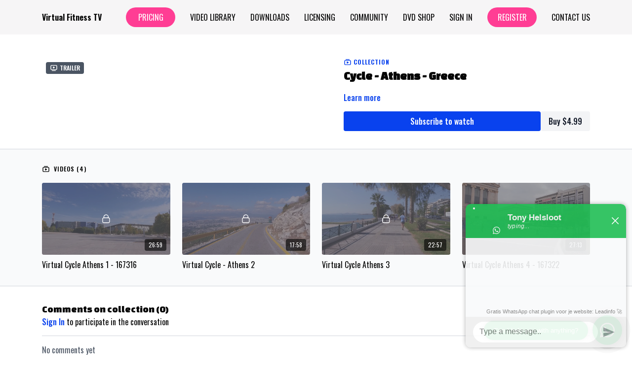

--- FILE ---
content_type: text/vnd.turbo-stream.html; charset=utf-8
request_url: https://www.virtualfitnesstv.com/programs/virtual-cycle-rides-athens-greece.turbo_stream?playlist_position=sidebar&preview=false
body_size: -14
content:
<!DOCTYPE html><html><head><meta name="csrf-param" content="authenticity_token" />
<meta name="csrf-token" content="vxQtZp82SosVGrem9v1Uso-IM3Z2zzSBV33SIGLaNAxhEPz7IZoVKDi4F6HXqElPd-VZtCVl2f7YSNnZGn_BpA" /></head><body><turbo-stream action="update" target="program_show"><template>
  <turbo-frame id="program_player">
      <turbo-frame id="program_collection_homepage" src="/programs/virtual-cycle-rides-athens-greece/collection_homepage?playlist_position=sidebar&amp;preview=false">
</turbo-frame></turbo-frame></template></turbo-stream></body></html>

--- FILE ---
content_type: text/vnd.turbo-stream.html; charset=utf-8
request_url: https://www.virtualfitnesstv.com/programs/virtual-cycle-rides-athens-greece/collection_homepage?playlist_position=sidebar&preview=false
body_size: 27720
content:
<turbo-stream action="update" target="program_collection_homepage"><template><div class="hidden"
     data-controller="integrations"
     data-integrations-facebook-pixel-enabled-value="false"
     data-integrations-google-tag-manager-enabled-value="true"
     data-integrations-google-analytics-enabled-value="false"
>
  <span class="hidden"
        data-integrations-target="gTag"
        data-event="ViewContent"
        data-payload-attributes='["content_name"]'
        data-payload-values='[&quot;Cycle - Athens - Greece&quot;]'
  ></span>
  <span class="hidden"
        data-integrations-target="fbPx"
        data-event="ViewContent"
        data-payload-attributes='["content_name"]'
        data-payload-values='[&quot;Cycle - Athens - Greece&quot;]'
  ></span>
</div>

<div class="collection pt-0 lg:pt-4">
    <div
      class='container hotwired'
      id="collection_cover"
      data-controller="program program-details-modal"
      data-program-id="42685"
    >
      
<ds-modal no-background="" size="small" with-close-icon id="more-details-modal" data-action="close->program-details-modal#closeDetailModal">
  <div class="bg-ds-default">
    <div class="p-6 pb-0 max-h-[calc(100vh-190px)] overflow-y-auto">
      <p class="text-ds-default text-ds-large-bold mb-4">Cycle - Athens - Greece</p>
      <p class="text-ds-small-semi-bold-uppercase text-ds-muted mb-4">About</p>
      <div class="content-description text-ds-base-regular text-ds-default mb-6" data-program-details-modal-target="modalContent"></div>
      <div class="p-4 bg-ds-overlay flex flex-col gap-2 rounded overflow-x-auto">
        <div class="flex w-full gap-2">
          <div class="text-ds-small-medium text-ds-default w-[100px]">Released</div>
          <div class="text-ds-small-regular text-ds-default">September 2018</div>
        </div>
          <div class="flex w-full gap-2">
              <div class="text-ds-small-medium text-ds-default w-[100px] shrink-0">Categories</div>
            <div class="flex flex-col w-full">
                <div class="flex">
                  <a
                    class="shrink-0 text-primary text-ds-small-medium inline-block mr-1"
                    target="_blank"
                    href="/categories/category-DC0-TIsRqm8"
                    data-turbo-frame="_top"
                  >
                    GREECE
                  </a>
                  <span class="shrink-0 inline-block text-ds-small-regular text-ds-muted">
                    (29 videos)
                  </span>
                </div>
                <div class="flex">
                  <a
                    class="shrink-0 text-primary text-ds-small-medium inline-block mr-1"
                    target="_blank"
                    href="/categories/virtual-bicycle-videos"
                    data-turbo-frame="_top"
                  >
                    VIRTUAL CYCLE TV
                  </a>
                  <span class="shrink-0 inline-block text-ds-small-regular text-ds-muted">
                    (1280 videos)
                  </span>
                </div>
            </div>
          </div>
      </div>
    </div>
    <div class="text-right p-6 pt-2">
      <ds-button variant="primary" onclick="document.getElementById('more-details-modal').close()">Close</ds-button>
    </div>
  </div>
</ds-modal>

<div class="flex flex-col lg:flex-row gap-x-12 mb-6 lg:mb-0">
    <div class="h-full w-full lg:w-[55%] relative">
        <div data-test="trailer-video">
          <ds-badge color="gray" class="absolute left-2 top-2 z-[2]"><ds-icon name='video-player' class="mr-1"></ds-icon> Trailer</ds-badge>
          
<script
  type="module"
  crossorigin
  src="https://cdn.jsdelivr.net/npm/@uscreentv/video-player@1.3.1/+esm"
></script>


<video-player
  dir="lrt"
  idle-timeout="5000"
  data-test="player"
  data-id="108971"
  data-controller="program-video scrat-analytics "
  data-program-video-timeline-preview-sections-value="[]"
  data-program-video-timeline-preview-storyboard-url-value=""
  storage-key="uscreen:video"
  class=""
  mux-data="{&quot;env_key&quot;:&quot;c43v645rpolt89529v2pesifn&quot;,&quot;viewer_user_id&quot;:null,&quot;video_title&quot;:&quot;Virtual Cycle Athens - 167324&quot;,&quot;video_id&quot;:108971}"
  data-program-video-stats-value="{&quot;store_id&quot;:4944,&quot;video_id&quot;:-108971,&quot;content_id&quot;:108971,&quot;content_title&quot;:&quot;Cycle - Athens - Greece&quot;,&quot;content_type&quot;:&quot;video&quot;,&quot;chapter_id&quot;:108971,&quot;user_id&quot;:null,&quot;author_id&quot;:[],&quot;author_title&quot;:null,&quot;environment_id&quot;:&quot;production&quot;}"
  data-program-video-content-type-value="video"
  data-program-video-next-video-id-value="0"
  data-program-video-challenge-watched-video-url-value=""
  data-program-video-streak-watch-threshold-value="15"
  data-program-video-streak-enabled-value="false"
  data-program-video-streak-path-value="/streak/continue"
  data-program-video-user-is-logged-in-value="false"
  data-scrat-analytics-category-param="player"
  data-scrat-analytics-event-param="control_seekbar_seek"
  data-action=""
>
  <video
    slot="video"
    crossorigin="anonymous"
    playsinline
    data-program-video-target="video"
    poster="https://alpha.uscreencdn.com/video_thumbnails/PudhlS87jmfsxQ.jpg?key1=bwyLUhlb9gH/avsYFbKDXLcgdypiaj9KMOEgY2Q5u1aJKxUvF1n9dyAd8+7laXxP&amp;key2=e92ca758520d923a7c51042bbfe4fa1e"
  >
    <source
      src="https://stream.mux.com/CnCYpuhcSeUiGy5EkuvVTVh76ci5J4yN.m3u8"
      type="application/x-mpegURL"
    />
  </video>
    <video-chromecast slot="chromecast"></video-chromecast>
  <video-condition query="played==false">
    <video-play-button
      data-action="click->program-video#clickPlayButtonScreen"
      without-tooltip
      data-test="big-play-button"
      slot="true"
      class="
        absolute top-1/2 left-1/2 -translate-x-1/2 -translate-y-1/2
        bg-primary rounded-full [--video-player-button-color:var(--contrast-to-primary-color)]
        [--size:4.5rem] part-[button]:p-3 shadow hover:scale-105
      "
    ></video-play-button>
  </video-condition>
  <video-controls>
      <video-timeline
        segments=""
        data-program-video-target="timeline"
      >
        <video-timer format="past"></video-timer>
      </video-timeline>

    <video-play-button data-test="play-button" data-action="click->program-video#clickPlayButton">
      <span slot="tooltip:play">Play</span>
      <span slot="tooltip:pause">Pause</span>
    </video-play-button>

      <video-backward-button
        data-scrat-analytics-category-param="player"
        data-scrat-analytics-event-param="control_fast_forward_click"
        data-action=""
      >
        <span slot="tooltip">Backward</span>
      </video-backward-button>
      <video-forward-button
        data-scrat-analytics-category-param="player"
        data-scrat-analytics-event-param="control_fast_forward_click"
        data-action=""
      >
        <span slot="tooltip">Forward</span>
      </video-forward-button>

    <video-volume-button>
      <span slot="tooltip:unmute">Unmute</span>
      <span slot="tooltip:mute">Mute</span>
    </video-volume-button>

    <video-volume-control></video-volume-control>


    <div class="ms-auto"></div>

    <video-subtitles-button>
      <span slot="tooltip">Subtitles</span>
    </video-subtitles-button>

    <video-settings-button
      
      translation="{&quot;back&quot;:&quot;Back&quot;,&quot;shortcuts&quot;:&quot;Keyboard Shortcuts&quot;,&quot;quality&quot;:&quot;Quality&quot;,&quot;rate&quot;:&quot;Playback Settings&quot;,&quot;rewind&quot;:&quot;Rewind&quot;,&quot;volume&quot;:&quot;Change Volume&quot;,&quot;mute&quot;:&quot;Mute&quot;,&quot;toggle-play&quot;:&quot;Play / Pause&quot;,&quot;enter-fullscreen&quot;:&quot;Enter fullscreen&quot;,&quot;exit-fullscreen&quot;:&quot;Exit fullscreen&quot;}"
    >
      <span slot="tooltip">Settings</span>
    </video-settings-button>

    <video-airplay-button>
      <span slot="tooltip:disabled">Airplay</span>
      <span slot="tooltip:enabled">Airplay</span>
    </video-airplay-button>

    <video-pip-button>
      <span slot="tooltip:disabled">Picture in Picture</span>
      <span slot="tooltip:enabled">Picture in Picture</span>
    </video-pip-button>

    <video-chromecast-button>
      <span slot="tooltip:disabled">Chromecast</span>
      <span slot="tooltip:enabled">Chromecast</span>
    </video-chromecast-button>

    <video-fullscreen-button>
      <span slot="tooltip:disabled">Enter fullscreen</span>
      <span slot="tooltip:enabled">Exit fullscreen</span>
    </video-fullscreen-button>
  </video-controls>
  <video-cues></video-cues>
</video-player>

        </div>
    </div>
  <div id="program_about" class="w-full lg:w-[45%] lg:mb-5">
      <p class="text-primary text-ds-tiny-bold-uppercase mb-1 mt-4 lg:mt-0">
        <ds-icon class="inline-block align-sub" size="16px" name='playlist'></ds-icon> Collection
      </p>
      <h1 class="text-ds-title-2-semi-bold mt-2 lg:mt-0">
        Cycle - Athens - Greece
      </h1>
    <div class="mt-4 text-ds-small-regular">
      <div aria-expanded=true class="content-description line-clamp-3 max-h-[60px] xl:line-clamp-[7] xl:max-h-[140px] xl:aria-expanded:line-clamp-[11] xl:aria-expanded:max-h-[220px]" data-program-details-modal-target="description">
        
      </div>
      <ds-button variant="text" data-action="click->program-details-modal#openDetailModal" class="cursor-pointer">Learn more</ds-button>
    </div>
    <div class="mt-4 flex flex-col sm:flex-row gap-2 ">
            <ds-button href="/checkout/new?o=26408" data-turbo-frame="_top" class="w-full" variant="primary">
                Subscribe to watch
            </ds-button>
          <ds-button class="shrink-0" href="/checkout/new?o=p42685" variant="regular" data-turbo-frame="_top">
            Buy $4.99</ds-button>
    </div>
  </div>
</div>

    </div>

  <div class="collection-videos relative bg-ds-inset border-y border-ds-default mt-4" id="program_playlist">
    <div class="container">
      <div
        class="py-8"
        data-area="playlist"
        data-controller="playlist-modal"
        data-playlist-modal-root-url-value="https://www.virtualfitnesstv.com"
      >
          <ds-modal
            id="free-video-modal"
            size="large"
            with-close-icon
            close-icon-in-backdrop
            no-background
            
            data-action="close->playlist-modal#stopVideo"
            data-playlist-modal-target="modal"
          >
            <div data-controller="integrations"
                 data-integrations-facebook-pixel-enabled-value="false"
                 data-integrations-google-tag-manager-enabled-value="true"
                 data-integrations-google-analytics-enabled-value="false"
                 class="bg-ds-subtle"
            >
              <turbo-frame id="free_program"></turbo-frame>            </div>
          </ds-modal>

        <div class="flex items-center justify-between mb-5">
          <p class="collection-videos-counter text-ds-tiny-semi-bold-uppercase" data-area="counter">
            <ds-icon size="16px" class="pr-1 inline-block align-bottom" name='playlist'></ds-icon>
            Videos (4)
          </p>
        </div>
          <div class="playlist-divider mt-4 mb-3 md:hidden col-span-full" data-area="playlist-divider">
            
          </div>
            <ds-swiper
              initial-slide="0"
              class="md:hidden"
              md="disabled:true"
              overflow-visible
              options="{&quot;slidesPerView&quot;:2.3,&quot;spaceBetween&quot;:8}"
            >
                <swiper-slide>
                    <div class="content-item block pointer-events-none swiper-slide" data-cid="159267">
    <div class="content-item-video relative">
      <div aria-hidden="true" style="padding-bottom: 56%;"></div>
      <img alt="Virtual Cycle Athens 1 - 167316" class="rounded absolute object-cover h-full w-full top-0 left-0" style="opacity: 1;" srcset="https://alpha.uscreencdn.com/images/programs/108956/horizontal/thumbnail.jpg?auto=webp&amp;width=350 350w, https://alpha.uscreencdn.com/images/programs/108956/horizontal/thumbnail.jpg?auto=webp&amp;width=700 700w, https://alpha.uscreencdn.com/images/programs/108956/horizontal/thumbnail.jpg?auto=webp&amp;width=1050 1050w" loading="lazy" decoding="async" src="https://alpha.uscreencdn.com/images/programs/108956/horizontal/thumbnail.jpg" />
      <div class="badge flex justify-center items-center text-white content-card-badge">
        <span class="badge-item">26:59</span>
      </div>
      <div class="absolute flex items-center justify-center inset-0 bg-transparent-light text-white rounded" data-test="lock-icon">
        <svg xmlns="http://www.w3.org/2000/svg" viewBox="0 0 18 20" data-area="lock-icon" height="18" width="20"><g fill="none" fill-rule="evenodd" stroke="currentColor" stroke-linecap="round" stroke-linejoin="round" stroke-width="1.5"><path d="M13.927 18.872H3.634C2.18 18.872 1 17.727 1 16.312V10.35c0-1.413 1.18-2.56 2.634-2.56h10.293c1.455 0 2.634 1.147 2.634 2.56v5.964c0 1.414-1.179 2.56-2.634 2.56z"></path><path d="M3.81 7.79V5.83C3.81 3.162 6.035 1 8.78 1c2.746 0 4.97 2.162 4.97 4.829V7.79"></path></g></svg>

      </div>
    </div>
    <p class="content-item-title mt-2 text-ds-base-regular truncate" title="Virtual Cycle Athens 1 - 167316">Virtual Cycle Athens 1 - 167316</p>
    <p class="content-item-description text-ds-muted text-ds-small-regular line-clamp-2 h-10"></p>
  </div>

                </swiper-slide>
                <swiper-slide>
                    <div class="content-item block pointer-events-none swiper-slide" data-cid="159268">
    <div class="content-item-video relative">
      <div aria-hidden="true" style="padding-bottom: 56%;"></div>
      <img alt="Virtual Cycle - Athens 2" class="rounded absolute object-cover h-full w-full top-0 left-0" style="opacity: 1;" srcset="https://alpha.uscreencdn.com/images/programs/108958/horizontal/thumbnail.jpg?auto=webp&amp;width=350 350w, https://alpha.uscreencdn.com/images/programs/108958/horizontal/thumbnail.jpg?auto=webp&amp;width=700 700w, https://alpha.uscreencdn.com/images/programs/108958/horizontal/thumbnail.jpg?auto=webp&amp;width=1050 1050w" loading="lazy" decoding="async" src="https://alpha.uscreencdn.com/images/programs/108958/horizontal/thumbnail.jpg" />
      <div class="badge flex justify-center items-center text-white content-card-badge">
        <span class="badge-item">17:58</span>
      </div>
      <div class="absolute flex items-center justify-center inset-0 bg-transparent-light text-white rounded" data-test="lock-icon">
        <svg xmlns="http://www.w3.org/2000/svg" viewBox="0 0 18 20" data-area="lock-icon" height="18" width="20"><g fill="none" fill-rule="evenodd" stroke="currentColor" stroke-linecap="round" stroke-linejoin="round" stroke-width="1.5"><path d="M13.927 18.872H3.634C2.18 18.872 1 17.727 1 16.312V10.35c0-1.413 1.18-2.56 2.634-2.56h10.293c1.455 0 2.634 1.147 2.634 2.56v5.964c0 1.414-1.179 2.56-2.634 2.56z"></path><path d="M3.81 7.79V5.83C3.81 3.162 6.035 1 8.78 1c2.746 0 4.97 2.162 4.97 4.829V7.79"></path></g></svg>

      </div>
    </div>
    <p class="content-item-title mt-2 text-ds-base-regular truncate" title="Virtual Cycle - Athens 2">Virtual Cycle - Athens 2</p>
    <p class="content-item-description text-ds-muted text-ds-small-regular line-clamp-2 h-10"></p>
  </div>

                </swiper-slide>
                <swiper-slide>
                    <div class="content-item block pointer-events-none swiper-slide" data-cid="159269">
    <div class="content-item-video relative">
      <div aria-hidden="true" style="padding-bottom: 56%;"></div>
      <img alt="Virtual Cycle Athens 3" class="rounded absolute object-cover h-full w-full top-0 left-0" style="opacity: 1;" srcset="https://alpha.uscreencdn.com/images/programs/108966/horizontal/thumbnail.jpg?auto=webp&amp;width=350 350w, https://alpha.uscreencdn.com/images/programs/108966/horizontal/thumbnail.jpg?auto=webp&amp;width=700 700w, https://alpha.uscreencdn.com/images/programs/108966/horizontal/thumbnail.jpg?auto=webp&amp;width=1050 1050w" loading="lazy" decoding="async" src="https://alpha.uscreencdn.com/images/programs/108966/horizontal/thumbnail.jpg" />
      <div class="badge flex justify-center items-center text-white content-card-badge">
        <span class="badge-item">22:57</span>
      </div>
      <div class="absolute flex items-center justify-center inset-0 bg-transparent-light text-white rounded" data-test="lock-icon">
        <svg xmlns="http://www.w3.org/2000/svg" viewBox="0 0 18 20" data-area="lock-icon" height="18" width="20"><g fill="none" fill-rule="evenodd" stroke="currentColor" stroke-linecap="round" stroke-linejoin="round" stroke-width="1.5"><path d="M13.927 18.872H3.634C2.18 18.872 1 17.727 1 16.312V10.35c0-1.413 1.18-2.56 2.634-2.56h10.293c1.455 0 2.634 1.147 2.634 2.56v5.964c0 1.414-1.179 2.56-2.634 2.56z"></path><path d="M3.81 7.79V5.83C3.81 3.162 6.035 1 8.78 1c2.746 0 4.97 2.162 4.97 4.829V7.79"></path></g></svg>

      </div>
    </div>
    <p class="content-item-title mt-2 text-ds-base-regular truncate" title="Virtual Cycle Athens 3">Virtual Cycle Athens 3</p>
    <p class="content-item-description text-ds-muted text-ds-small-regular line-clamp-2 h-10"></p>
  </div>

                </swiper-slide>
                <swiper-slide>
                    <div class="content-item block pointer-events-none swiper-slide" data-cid="159270">
    <div class="content-item-video relative">
      <div aria-hidden="true" style="padding-bottom: 56%;"></div>
      <img alt="Virtual Cycle Athens 4 - 167322" class="rounded absolute object-cover h-full w-full top-0 left-0" style="opacity: 1;" srcset="https://alpha.uscreencdn.com/images/programs/108969/horizontal/thumbnail.jpg?auto=webp&amp;width=350 350w, https://alpha.uscreencdn.com/images/programs/108969/horizontal/thumbnail.jpg?auto=webp&amp;width=700 700w, https://alpha.uscreencdn.com/images/programs/108969/horizontal/thumbnail.jpg?auto=webp&amp;width=1050 1050w" loading="lazy" decoding="async" src="https://alpha.uscreencdn.com/images/programs/108969/horizontal/thumbnail.jpg" />
      <div class="badge flex justify-center items-center text-white content-card-badge">
        <span class="badge-item">27:13</span>
      </div>
      <div class="absolute flex items-center justify-center inset-0 bg-transparent-light text-white rounded" data-test="lock-icon">
        <svg xmlns="http://www.w3.org/2000/svg" viewBox="0 0 18 20" data-area="lock-icon" height="18" width="20"><g fill="none" fill-rule="evenodd" stroke="currentColor" stroke-linecap="round" stroke-linejoin="round" stroke-width="1.5"><path d="M13.927 18.872H3.634C2.18 18.872 1 17.727 1 16.312V10.35c0-1.413 1.18-2.56 2.634-2.56h10.293c1.455 0 2.634 1.147 2.634 2.56v5.964c0 1.414-1.179 2.56-2.634 2.56z"></path><path d="M3.81 7.79V5.83C3.81 3.162 6.035 1 8.78 1c2.746 0 4.97 2.162 4.97 4.829V7.79"></path></g></svg>

      </div>
    </div>
    <p class="content-item-title mt-2 text-ds-base-regular truncate" title="Virtual Cycle Athens 4 - 167322">Virtual Cycle Athens 4 - 167322</p>
    <p class="content-item-description text-ds-muted text-ds-small-regular line-clamp-2 h-10"></p>
  </div>

                </swiper-slide>
            </ds-swiper>
        <ds-show-more
          style="--ds-show-more-fade-color: transparent;"
          content-not-clickable
          class="!hidden md:!block"
          float="center"
          disabled="true"
          once
          max-height="550"
          md="disabled:false"
          lg="max-height:900"
        >
          <ds-button slot="button" class="collection-videos-button mt-6">Show all videos</ds-button>
          <div slot="content" class="grid grid-cols-2 md:grid-cols-3 lg:grid-cols-4 gap-6" data-area="chapters">
                <div class="content-item block pointer-events-none" data-cid="159267">
    <div class="content-item-video relative">
      <div aria-hidden="true" style="padding-bottom: 56%;"></div>
      <img alt="Virtual Cycle Athens 1 - 167316" class="rounded absolute object-cover h-full w-full top-0 left-0" style="opacity: 1;" srcset="https://alpha.uscreencdn.com/images/programs/108956/horizontal/thumbnail.jpg?auto=webp&amp;width=350 350w, https://alpha.uscreencdn.com/images/programs/108956/horizontal/thumbnail.jpg?auto=webp&amp;width=700 700w, https://alpha.uscreencdn.com/images/programs/108956/horizontal/thumbnail.jpg?auto=webp&amp;width=1050 1050w" loading="lazy" decoding="async" src="https://alpha.uscreencdn.com/images/programs/108956/horizontal/thumbnail.jpg" />
      <div class="badge flex justify-center items-center text-white content-card-badge">
        <span class="badge-item">26:59</span>
      </div>
      <div class="absolute flex items-center justify-center inset-0 bg-transparent-light text-white rounded" data-test="lock-icon">
        <svg xmlns="http://www.w3.org/2000/svg" viewBox="0 0 18 20" data-area="lock-icon" height="18" width="20"><g fill="none" fill-rule="evenodd" stroke="currentColor" stroke-linecap="round" stroke-linejoin="round" stroke-width="1.5"><path d="M13.927 18.872H3.634C2.18 18.872 1 17.727 1 16.312V10.35c0-1.413 1.18-2.56 2.634-2.56h10.293c1.455 0 2.634 1.147 2.634 2.56v5.964c0 1.414-1.179 2.56-2.634 2.56z"></path><path d="M3.81 7.79V5.83C3.81 3.162 6.035 1 8.78 1c2.746 0 4.97 2.162 4.97 4.829V7.79"></path></g></svg>

      </div>
    </div>
    <p class="content-item-title mt-2 text-ds-base-regular truncate" title="Virtual Cycle Athens 1 - 167316">Virtual Cycle Athens 1 - 167316</p>
    <p class="content-item-description text-ds-muted text-ds-small-regular line-clamp-2 max-h-10"></p>
  </div>

                <div class="content-item block pointer-events-none" data-cid="159268">
    <div class="content-item-video relative">
      <div aria-hidden="true" style="padding-bottom: 56%;"></div>
      <img alt="Virtual Cycle - Athens 2" class="rounded absolute object-cover h-full w-full top-0 left-0" style="opacity: 1;" srcset="https://alpha.uscreencdn.com/images/programs/108958/horizontal/thumbnail.jpg?auto=webp&amp;width=350 350w, https://alpha.uscreencdn.com/images/programs/108958/horizontal/thumbnail.jpg?auto=webp&amp;width=700 700w, https://alpha.uscreencdn.com/images/programs/108958/horizontal/thumbnail.jpg?auto=webp&amp;width=1050 1050w" loading="lazy" decoding="async" src="https://alpha.uscreencdn.com/images/programs/108958/horizontal/thumbnail.jpg" />
      <div class="badge flex justify-center items-center text-white content-card-badge">
        <span class="badge-item">17:58</span>
      </div>
      <div class="absolute flex items-center justify-center inset-0 bg-transparent-light text-white rounded" data-test="lock-icon">
        <svg xmlns="http://www.w3.org/2000/svg" viewBox="0 0 18 20" data-area="lock-icon" height="18" width="20"><g fill="none" fill-rule="evenodd" stroke="currentColor" stroke-linecap="round" stroke-linejoin="round" stroke-width="1.5"><path d="M13.927 18.872H3.634C2.18 18.872 1 17.727 1 16.312V10.35c0-1.413 1.18-2.56 2.634-2.56h10.293c1.455 0 2.634 1.147 2.634 2.56v5.964c0 1.414-1.179 2.56-2.634 2.56z"></path><path d="M3.81 7.79V5.83C3.81 3.162 6.035 1 8.78 1c2.746 0 4.97 2.162 4.97 4.829V7.79"></path></g></svg>

      </div>
    </div>
    <p class="content-item-title mt-2 text-ds-base-regular truncate" title="Virtual Cycle - Athens 2">Virtual Cycle - Athens 2</p>
    <p class="content-item-description text-ds-muted text-ds-small-regular line-clamp-2 max-h-10"></p>
  </div>

                <div class="content-item block pointer-events-none" data-cid="159269">
    <div class="content-item-video relative">
      <div aria-hidden="true" style="padding-bottom: 56%;"></div>
      <img alt="Virtual Cycle Athens 3" class="rounded absolute object-cover h-full w-full top-0 left-0" style="opacity: 1;" srcset="https://alpha.uscreencdn.com/images/programs/108966/horizontal/thumbnail.jpg?auto=webp&amp;width=350 350w, https://alpha.uscreencdn.com/images/programs/108966/horizontal/thumbnail.jpg?auto=webp&amp;width=700 700w, https://alpha.uscreencdn.com/images/programs/108966/horizontal/thumbnail.jpg?auto=webp&amp;width=1050 1050w" loading="lazy" decoding="async" src="https://alpha.uscreencdn.com/images/programs/108966/horizontal/thumbnail.jpg" />
      <div class="badge flex justify-center items-center text-white content-card-badge">
        <span class="badge-item">22:57</span>
      </div>
      <div class="absolute flex items-center justify-center inset-0 bg-transparent-light text-white rounded" data-test="lock-icon">
        <svg xmlns="http://www.w3.org/2000/svg" viewBox="0 0 18 20" data-area="lock-icon" height="18" width="20"><g fill="none" fill-rule="evenodd" stroke="currentColor" stroke-linecap="round" stroke-linejoin="round" stroke-width="1.5"><path d="M13.927 18.872H3.634C2.18 18.872 1 17.727 1 16.312V10.35c0-1.413 1.18-2.56 2.634-2.56h10.293c1.455 0 2.634 1.147 2.634 2.56v5.964c0 1.414-1.179 2.56-2.634 2.56z"></path><path d="M3.81 7.79V5.83C3.81 3.162 6.035 1 8.78 1c2.746 0 4.97 2.162 4.97 4.829V7.79"></path></g></svg>

      </div>
    </div>
    <p class="content-item-title mt-2 text-ds-base-regular truncate" title="Virtual Cycle Athens 3">Virtual Cycle Athens 3</p>
    <p class="content-item-description text-ds-muted text-ds-small-regular line-clamp-2 max-h-10"></p>
  </div>

                <div class="content-item block pointer-events-none" data-cid="159270">
    <div class="content-item-video relative">
      <div aria-hidden="true" style="padding-bottom: 56%;"></div>
      <img alt="Virtual Cycle Athens 4 - 167322" class="rounded absolute object-cover h-full w-full top-0 left-0" style="opacity: 1;" srcset="https://alpha.uscreencdn.com/images/programs/108969/horizontal/thumbnail.jpg?auto=webp&amp;width=350 350w, https://alpha.uscreencdn.com/images/programs/108969/horizontal/thumbnail.jpg?auto=webp&amp;width=700 700w, https://alpha.uscreencdn.com/images/programs/108969/horizontal/thumbnail.jpg?auto=webp&amp;width=1050 1050w" loading="lazy" decoding="async" src="https://alpha.uscreencdn.com/images/programs/108969/horizontal/thumbnail.jpg" />
      <div class="badge flex justify-center items-center text-white content-card-badge">
        <span class="badge-item">27:13</span>
      </div>
      <div class="absolute flex items-center justify-center inset-0 bg-transparent-light text-white rounded" data-test="lock-icon">
        <svg xmlns="http://www.w3.org/2000/svg" viewBox="0 0 18 20" data-area="lock-icon" height="18" width="20"><g fill="none" fill-rule="evenodd" stroke="currentColor" stroke-linecap="round" stroke-linejoin="round" stroke-width="1.5"><path d="M13.927 18.872H3.634C2.18 18.872 1 17.727 1 16.312V10.35c0-1.413 1.18-2.56 2.634-2.56h10.293c1.455 0 2.634 1.147 2.634 2.56v5.964c0 1.414-1.179 2.56-2.634 2.56z"></path><path d="M3.81 7.79V5.83C3.81 3.162 6.035 1 8.78 1c2.746 0 4.97 2.162 4.97 4.829V7.79"></path></g></svg>

      </div>
    </div>
    <p class="content-item-title mt-2 text-ds-base-regular truncate" title="Virtual Cycle Athens 4 - 167322">Virtual Cycle Athens 4 - 167322</p>
    <p class="content-item-description text-ds-muted text-ds-small-regular line-clamp-2 max-h-10"></p>
  </div>

          </div>
        </ds-show-more>
      </div>
    </div>
  </div>

    <div class="collection-comments container">
      <div class="py-4 lg:py-8" id="comments_section_wrapper">
          <turbo-frame data-program-tabs-target="commentsContainer" class="community-page" id="program_comments" target="_top">
  <h3 class="comments-title font-medium text-xl">
    Comments on collection
    (<turbo-frame id="collection_42685_comments_count">0</turbo-frame>)
  </h3>
        <p class="pb-4">
            <a class="text-primary capitalize font-medium" href="/sign_in">sign in</a> to participate in the conversation
        </p>

    <div class="border-b border-ds-default"></div>

      <turbo-frame lazy="true" id="collection_42685_comments_section" src="/contents/42685/comments">

        <ds-icon name="placeholders/comment"></ds-icon>
</turbo-frame></turbo-frame>
      </div>
    </div>
</div>
</template></turbo-stream>

--- FILE ---
content_type: text/html; charset=utf-8
request_url: https://www.virtualfitnesstv.com/contents/42685/comments
body_size: -337
content:
<turbo-frame id="collection_42685_comments_section" target="_top">
  <turbo-frame data-controller="anchor" data-anchor="comments" id="collection_42685_comments">
    

    <p class="hidden only:!block pt-4 text-ds-muted">No comments yet</p>
</turbo-frame>
</turbo-frame>

--- FILE ---
content_type: text/css; charset=utf-8
request_url: https://assets-gke.uscreencdn.com/theme_assets/4944/custom_styles.css?v=1744306215
body_size: -132
content:
ds-dropdown[data-test="subscriptions-list"] + ds-button {
  display: none;
}

.cbt-action-bar.touched {
  justify-content: flex-start;
}
.cbt-action-bar.touched .b-button {
  order: 1;
}
.cbt-action-bar.touched .quiz-link {
  order: 1;
}
.cbt-action-bar.touched .ms-auto {
  order: 3;
}
.quiz-link svg {
  height: 22px;
  width: 22px;
  margin-right: 7px;
}
.quiz-link {
  outline: none!important;
  display: flex;
  background-color: var(--primary);
  color: #fff;
  font-size: 16px;
  width: 100%;
  line-height: 1;
  padding: 12px 15px;
  cursor: pointer;
  border-radius: 4px;
  align-items: center;
  justify-content: center;
}
.inline-quiz {
  display: inline-flex;
  width: auto;
}
.wait-text + div .quiz-link {
  display: flex;
  justify-content: center;
  align-items: center;
  max-width: 100%;
  margin-bottom: 1rem;
}
@media (max-width: 700px) {
  /* .quiz-link {
    margin-left: 0;
    font-size: 0;
  }
  .quiz-link svg {
    margin-right: 0;
  } */
}

--- FILE ---
content_type: application/javascript
request_url: https://assets-gke.uscreencdn.com/vite/assets/fetch_request-bSzARCYm.js
body_size: 1094
content:
class i{constructor(t){this.response=t}get statusCode(){return this.response.status}get redirected(){return this.response.redirected}get ok(){return this.response.ok}get unauthenticated(){return this.statusCode===401}get unprocessableEntity(){return this.statusCode===422}get authenticationURL(){return this.response.headers.get("WWW-Authenticate")}get contentType(){return(this.response.headers.get("Content-Type")||"").replace(/;.*$/,"")}get headers(){return this.response.headers}get html(){return this.contentType.match(/^(application|text)\/(html|xhtml\+xml)$/)?this.text:Promise.reject(new Error(`Expected an HTML response but got "${this.contentType}" instead`))}get json(){return this.contentType.match(/^application\/.*json$/)?this.responseJson||(this.responseJson=this.response.json()):Promise.reject(new Error(`Expected a JSON response but got "${this.contentType}" instead`))}get text(){return this.responseText||(this.responseText=this.response.text())}get isTurboStream(){return this.contentType.match(/^text\/vnd\.turbo-stream\.html/)}async renderTurboStream(){if(this.isTurboStream)window.Turbo?await window.Turbo.renderStreamMessage(await this.text):console.warn("You must set `window.Turbo = Turbo` to automatically process Turbo Stream events with request.js");else return Promise.reject(new Error(`Expected a Turbo Stream response but got "${this.contentType}" instead`))}}class a{static register(t){this.interceptor=t}static get(){return this.interceptor}static reset(){this.interceptor=void 0}}function c(s){const t=document.cookie?document.cookie.split("; "):[],n=`${encodeURIComponent(s)}=`,e=t.find(r=>r.startsWith(n));if(e){const r=e.split("=").slice(1).join("=");if(r)return decodeURIComponent(r)}}function u(s){const t={};for(const n in s){const e=s[n];e!==void 0&&(t[n]=e)}return t}function o(s){const t=document.head.querySelector(`meta[name="${s}"]`);return t&&t.content}function h(s){return[...s].reduce((t,[n,e])=>t.concat(typeof e=="string"?[[n,e]]:[]),[])}function p(s,t){for(const[n,e]of t)e instanceof window.File||(s.has(n)?(s.delete(n),s.set(n,e)):s.append(n,e))}class d{constructor(t,n,e={}){this.method=t,this.options=e,this.originalUrl=n.toString()}async perform(){try{const n=a.get();n&&await n(this)}catch(n){console.error(n)}const t=new i(await window.fetch(this.url,this.fetchOptions));return t.unauthenticated&&t.authenticationURL?Promise.reject(window.location.href=t.authenticationURL):(t.ok&&t.isTurboStream&&await t.renderTurboStream(),t)}addHeader(t,n){const e=this.additionalHeaders;e[t]=n,this.options.headers=e}get fetchOptions(){return{method:this.method.toUpperCase(),headers:this.headers,body:this.formattedBody,signal:this.signal,credentials:"same-origin",redirect:this.redirect}}get headers(){return u(Object.assign({"X-Requested-With":"XMLHttpRequest","X-CSRF-Token":this.csrfToken,"Content-Type":this.contentType,Accept:this.accept},this.additionalHeaders))}get csrfToken(){return c(o("csrf-param"))||o("csrf-token")}get contentType(){return this.options.contentType?this.options.contentType:this.body==null||this.body instanceof window.FormData?void 0:this.body instanceof window.File?this.body.type:"application/json"}get accept(){switch(this.responseKind){case"html":return"text/html, application/xhtml+xml";case"turbo-stream":return"text/vnd.turbo-stream.html, text/html, application/xhtml+xml";case"json":return"application/json, application/vnd.api+json";default:return"*/*"}}get body(){return this.options.body}get query(){const t=(this.originalUrl.split("?")[1]||"").split("#")[0],n=new URLSearchParams(t);let e=this.options.query;e instanceof window.FormData?e=h(e):e instanceof window.URLSearchParams?e=e.entries():e=Object.entries(e||{}),p(n,e);const r=n.toString();return r.length>0?`?${r}`:""}get url(){return this.originalUrl.split("?")[0].split("#")[0]+this.query}get responseKind(){return this.options.responseKind||"html"}get signal(){return this.options.signal}get redirect(){return this.options.redirect||"follow"}get additionalHeaders(){return this.options.headers||{}}get formattedBody(){const t=Object.prototype.toString.call(this.body)==="[object String]";return this.headers["Content-Type"]==="application/json"&&!t?JSON.stringify(this.body):this.body}}export{d as F};
//# sourceMappingURL=fetch_request-bSzARCYm.js.map


--- FILE ---
content_type: application/javascript
request_url: https://assets-gke.uscreencdn.com/vite/assets/playlist_modal_controller-KYUqmQsQ.js
body_size: 39
content:
var o=Object.defineProperty;var n=(t,e,i)=>e in t?o(t,e,{enumerable:!0,configurable:!0,writable:!0,value:i}):t[e]=i;var a=(t,e,i)=>n(t,typeof e!="symbol"?e+"":e,i);import{C as m}from"./browser-YgvCNeja.js";import"./preload-helper-B8hUOznO.js";class s extends m{connect(){}disconnect(){}async showVideo(e){this.permalink=e.params.permalink,this.itemId=e.params.itemId||"",this.subjectPermalink=e.params.subjectPermalink||"";const i=new URL(`/programs/${this.permalink}/free_collection_sample?cid=${this.itemId}&permalink=${this.subjectPermalink}`,this.rootUrlValue);await fetch(i).then(r=>r.text()).then(r=>{Turbo.renderStreamMessage(r)}),this.modalTarget.open()}stopVideo(){const e=document.querySelector("#free-video-player-container > video-player > video");e&&e.pause(),this.hasContainerTarget&&setTimeout(()=>this.containerTarget.remove(),100)}}a(s,"targets",["modal","container"]),a(s,"values",{rootUrl:String});export{s as default};
//# sourceMappingURL=playlist_modal_controller-KYUqmQsQ.js.map


--- FILE ---
content_type: text/javascript; charset=utf-8
request_url: https://assets-gke.uscreencdn.com/theme_assets/4944/custom_scripts.js?v=1744306215
body_size: 3377
content:
let getPermalinkFromURL = (url) => {
  return url.substring(url.indexOf('/programs/') + 10).split('?')[0]
}
let detectProgramPage = () => {

  if (window.innerWidth >= 768) {

    let filterContent = document.querySelector('#catalog_filters .hidden:not(.touched)')
    if (filterContent) {
      filterContent.classList.add('touched')
      filterContent.classList.remove('hidden')
    }
  } else {
    let categoryFilterContent = document.querySelector('#category_filters div[data-accordion-target="content"]:not(.touched)')
    let authorsFilterContent = document.querySelector('#authors_filters div[data-accordion-target="content"]:not(.touched)')

    if (categoryFilterContent) {
      categoryFilterContent.classList.add('touched')
      categoryFilterContent.classList.add('hidden')
    }

    if (authorsFilterContent) {
      authorsFilterContent.classList.add('touched')
      authorsFilterContent.classList.add('hidden')
    }
  }

  if (location.href.includes('/programs/')) {

    let programButtons = document.querySelector('#program_buttons:not(.touched)');
    if (programButtons) {
      programButtons.classList.add('touched')
      let programUrl = getPermalinkFromURL(location.href);
      axios.get(`/api/contents/${programUrl}`).then(function (response) {
        let program = response.data
        if (program.tags.length) {
          program.tags.forEach(tag => {
            if (tag.split('#')[0].trim().toLowerCase() === 'button') {
              videoLink = tag.split('#')[1].trim()
            }
          })
        }
        if (videoLink) {
          let markup = `<a class="quiz-link inline-quiz" href="${videoLink}" target="_blank">Purchase Download</a>`;
          programButtons.insertAdjacentHTML('afterEnd', markup)
        }
      })
    }
    
    let contentCategories = document.querySelector('.content-categories:not(.touched)')
    if (contentCategories) {
      contentCategories.classList.add('touched')
      let programUrl = getPermalinkFromURL(location.href);
      axios.get(`/api/contents/${programUrl}`).then(function (response) {
        let program = response.data
        if (program.tags.length) {
          program.tags.forEach(tag => {
            if (tag.split('#')[0].trim().toLowerCase() === 'button') {
              videoLink = tag.split('#')[1].trim()
            }
          })
        }
        if (videoLink) {
          let markup = `<a class="quiz-link inline-quiz" href="${videoLink}" target="_blank">Purchase Download</a>`;
          contentCategories.parentElement.insertAdjacentHTML('afterEnd', markup)
        }
      })
    }

    let tabsContainer = document.querySelector('[data-test="subscriptions-list"]:not(.touched)')
    if (tabsContainer) {
      tabsContainer.classList.add('touched')
      let programUrl = getPermalinkFromURL(location.href);
      axios.get(`/api/contents/${programUrl}`).then(function (response) {
        let program = response.data
        if (program.tags.length) {
          program.tags.forEach(tag => {
            if (tag.split('#')[0].trim().toLowerCase() === 'button') {
              videoLink = tag.split('#')[1].trim()
            }
          })
        }
        if (videoLink) {
          let markup = `<a class="quiz-link" href="${videoLink}" target="_blank">Purchase Download</a>`;
          tabsContainer.parentElement.classList.add('flex-wrap')
          tabsContainer.parentElement.insertAdjacentHTML('beforeEnd', markup)
        }
      })
    }
  }
  setTimeout(() => detectProgramPage(), 500)
}
detectProgramPage()

--- FILE ---
content_type: application/javascript
request_url: https://assets-gke.uscreencdn.com/vite/assets/program_video_controller-D-CmU6pE.js
body_size: 2105
content:
var u=Object.defineProperty;var v=(n,s,e)=>s in n?u(n,s,{enumerable:!0,configurable:!0,writable:!0,value:e}):n[s]=e;var a=(n,s,e)=>v(n,typeof s!="symbol"?s+"":s,e);import{C as m,V as g}from"./browser-YgvCNeja.js";import{p as d}from"./verbs-Cu2uijvG.js";import{S as p,a as f}from"./storage-BIAQXWHz.js";import{C as T}from"./events-FTbWAZab.js";import"./preload-helper-B8hUOznO.js";import"./fetch_request-bSzARCYm.js";const y=[];typeof PerformanceObserver<"u"&&new PerformanceObserver(s=>{s.getEntries().forEach(e=>{y.push(e.toJSON())})}).observe({type:"resource",buffered:!0});class o extends m{constructor(){super(...arguments);a(this,"tracker");a(this,"watched",!1);a(this,"requestObserver");a(this,"statsRequestSent",!1);a(this,"addedToStreak",!1);a(this,"watchTimeSegments",new Map);a(this,"eventsCache",{});a(this,"handleSliderClick",()=>{this.dispatch("seekbar-clicked")});a(this,"handleEnded",()=>{if(this.autoplay){if(this.contentTypeValue==="video"&&this.hasNextVideoTarget){this.nextVideoTarget.classList.add("flex"),this.nextVideoTarget.classList.remove("hidden"),this.nextVideoTarget.querySelector("ds-progress-circle").run();return}this.contentTypeValue==="collection"&&this.nextVideoIdValue&&this.goToNextChapter()}});a(this,"handleTimeUpdate",e=>{const{currentTime:t,duration:i}=e.target;100/i*t>90&&this.markAsWatched(),!this.addedToStreak&&this.streakEnabledValue&&this.userIsLoggedInValue&&(this.eventsCache.waiting?this.watchTimeSegments.set(this.eventsCache.waiting,[this.eventsCache.waiting,t]):this.eventsCache.play!==void 0&&this.watchTimeSegments.set(this.eventsCache.play,[this.eventsCache.play,t]),Array.from(this.watchTimeSegments.values()).reduce((l,[h,c])=>l+(c-h),0)>this.streakWatchThresholdValue&&(this.addedToStreak=!0,this.addToCurrentStreak()))});a(this,"handleNativeEvent",e=>{this.trackEvent(e.type,e.target.currentTime)});a(this,"handleStateUpdate",e=>{const t=this.mapActionToAnalytics(e.detail);t&&this.trackEvent(t,this.element.state.value.currentTime),t==="play"&&!this.element.state.value.played&&this.markAsWatchedInChallenge()});a(this,"trackEvent",(e,t)=>{const i=T[e];if(!i)return;const r=Math.round(t);this.eventsCache[i]!==r&&(this.eventsCache[i]=r,this.tracker.track(i,r),e==="timeupdate"&&r>0&&this.tracker.isInitialized&&this.sendStatsData())});a(this,"mapActionToAnalytics",({action:e})=>({play:"play",pause:"pause",canPlay:"canplay",seekStart:"seek",seekEnd:"seeked",fullscreenChange:"fullscreen",toggleAirplay:"airplay",setCastStatus:"chromecast",togglePip:"pip",volumeChange:"volumechange",setPlaybackRate:"ratechange",selectTextTrack:"languagechange",updateTime:"timeupdate",setQualityLevel:"qualitychange"})[e])}connect(){var t;this.tracker=new g({host:"",storeId:window.uscreenStoreId,userId:window.uscreenUserId,content_id:this.statsValue.content_id,content_type:this.statsValue.content_type,environment_id:this.statsValue.environment_id,video_id:this.statsValue.content_type==="live_event"?0:Math.abs(this.statsValue.video_id)}),this.setVideoOffsetFromHash(),this.element.addEventListener("video-state-update",this.handleStateUpdate,!0),this.videoTarget.addEventListener("timeupdate",this.handleTimeUpdate,!0),this.videoTarget.addEventListener("loadeddata",this.handleNativeEvent,!0),this.videoTarget.addEventListener("loadstart",this.handleNativeEvent,!0),this.videoTarget.addEventListener("error",this.handleNativeEvent,!0),this.videoTarget.addEventListener("abort",this.handleNativeEvent,!0),this.videoTarget.addEventListener("stalled",this.handleNativeEvent,!0),this.videoTarget.addEventListener("waiting",this.handleNativeEvent,!0),this.videoTarget.addEventListener("ended",this.handleEnded,!0),this.autoplay&&this.videoTarget.setAttribute("autoplay","true");const e=this.element.querySelector("video-timeline");e&&((t=e.shadowRoot.querySelector("video-slider"))==null||t.addEventListener("click",this.handleSliderClick))}disconnect(){var e;this.element.removeEventListener("video-state-update",this.handleStateUpdate),this.videoTarget.removeEventListener("timeupdate",this.handleTimeUpdate),this.videoTarget.removeEventListener("loadeddata",this.handleNativeEvent),this.videoTarget.removeEventListener("loadstart",this.handleNativeEvent),this.videoTarget.removeEventListener("error",this.handleNativeEvent),this.videoTarget.removeEventListener("abort",this.handleNativeEvent),this.videoTarget.removeEventListener("stalled",this.handleNativeEvent),this.videoTarget.removeEventListener("waiting",this.handleNativeEvent),this.videoTarget.removeEventListener("ended",this.handleEnded),(e=this.tracker)==null||e.forceSend()}setVideoOffsetFromHash(){const{hash:e}=document.location;if(!e.includes("offset"))return;const[,t]=e.split("=");this.element.offset=Number(t)}goToNextChapter(){var t;const e=document.getElementById(`program_playlist_chapter_${this.nextVideoIdValue}`);if(e)this.application.getControllerForElementAndIdentifier(e.querySelector("[data-controller=playlist-item]"),"playlist-item").nextVideo();else{const i=document.getElementById(`leadzen_playlist_chapter_${this.nextVideoIdValue}`);(t=i==null?void 0:i.querySelector("form"))==null||t.requestSubmit()}}sendStatsData(){!this.statsRequestSent&&this.statsValue.user_id&&(this.statsRequestSent=!0,d("/stats/play",{body:{video_id:this.statsValue.video_id,chapter_id:this.statsValue.chapter_id,started:!0}}))}markAsWatched(){if(this.watched||this.videoIsWatched){this.watched=!0;return}const e=document.querySelector("#program_buttons_video_watched_form");this.watched=!0,e==null||e.requestSubmit()}markAsWatchedInChallenge(){this.challengeWatchedVideoUrlValue&&d(this.challengeWatchedVideoUrlValue)}goToNextVideo(){const e=document.getElementById("next_video_form");e==null||e.requestSubmit()}cancelNextVideo(){this.nextVideoTarget.classList.add("hidden"),this.nextVideoTarget.classList.remove("flex"),this.nextVideoTarget.querySelector("ds-progress-circle").stop()}onExit(e){e.target.dataset.container&&this.element.parentNode.parentElement.removeChild(this.element.parentNode)}get nextVideo(){return this.nextVideoValue}get autoplay(){return p.get(f.AUTOPLAY)==="true"||this.videoTarget.hasAttribute("autoplay")}get videoIsWatched(){var t;const e=document.querySelector("#program_buttons_video_watched_form ds-button");return((t=e==null?void 0:e.dataset)==null?void 0:t.watched)!=="false"}parent(e){const t=this.element.closest(`[data-controller=${e}]`);return this.application.getControllerForElementAndIdentifier(t,e)}clickPlayButton(){window.CatalogAnalytics("clickPlayButton",this.element.dataset.id,"button")}clickPlayButtonScreen(){window.CatalogAnalytics("clickPlayButton",this.element.dataset.id,"screen")}async addToCurrentStreak(e=0){let t=!1,i;try{i=await d(this.streakPathValue)}catch{t=!0}e++,(!(i!=null&&i.ok)||t)&&e<3&&setTimeout(()=>{this.addToCurrentStreak(e)},e*2e3)}}a(o,"targets",["product","video","nextVideo"]),a(o,"values",{stats:Object,nextVideo:Object,contentType:String,offset:Number,svlSessionUrl:String,challengeWatchedVideoUrl:String,nextVideoId:Number,streakWatchThreshold:Number,streakEnabled:Boolean,streakPath:String,userIsLoggedIn:Boolean});export{o as default};
//# sourceMappingURL=program_video_controller-D-CmU6pE.js.map
